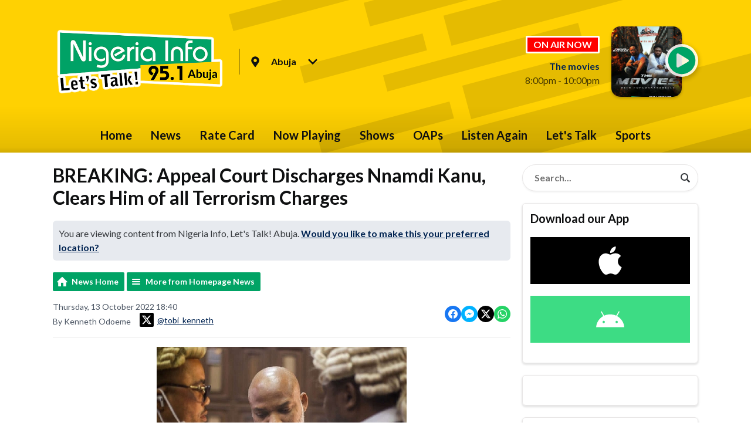

--- FILE ---
content_type: application/javascript
request_url: https://ads.aiir.net/pageads?s=678&path_no_tll=%2Fnews%2Fhomepage%2Fbreaking-appeal-court-discharge-nnamdi-kanu-clears-him-of-all-terrorism-charges%2F&pos%5B%5D=10908&service_id=3704&loc=2&callback=_jsonp_1768764389583
body_size: -47
content:
_jsonp_1768764389583({"src":"arm64"});

--- FILE ---
content_type: application/javascript
request_url: https://ads.aiir.net/pageads?s=678&path_no_tll=%2Fnews%2Fhomepage%2Fbreaking-appeal-court-discharge-nnamdi-kanu-clears-him-of-all-terrorism-charges%2F&pos%5B%5D=6806&pos%5B%5D=6807&pos%5B%5D=6808&pos%5B%5D=6809&pos%5B%5D=6810&pos%5B%5D=6811&pos%5B%5D=6812&pos%5B%5D=6813&pos%5B%5D=to&pos%5B%5D=cs&service_id=3704&loc=2&callback=_jsonp_1768764389542
body_size: -46
content:
_jsonp_1768764389542({"src":"arm64"});